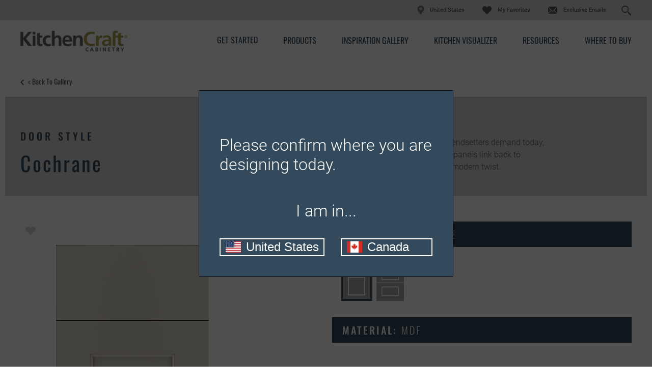

--- FILE ---
content_type: text/html; charset=utf-8
request_url: https://lacilladeskitchenandbath.kitchencraft.com/products/cochrane?prod=%7B39946AD9-B037-4A70-A45E-93266C80D3FE%7D
body_size: 14303
content:


<!doctype html>
<!--[if lt IE 7 ]> <html class="no-js ie6" lang="en"> <![endif]-->
<!--[if IE 7 ]>    <html class="no-js ie7" lang="en"> <![endif]-->
<!--[if IE 8 ]>    <html class="no-js ie8" lang="en"> <![endif]-->
<!--[if IE 9 ]>    <html class="no-js ie9" lang="en"> <![endif]-->
<!--[if (gte IE 10)|!(IE)]><!--> 
<html class="no-js" lang="en"> 
<!--<![endif]-->    
	<head>
        
<!-- OneTrust Cookies Consent Notice start  -->

<script type="text/javascript" src="https://cdn.cookielaw.org/consent/23a1a7ba-534c-4354-b9b9-92bb3c74b7ef/OtAutoBlock.js"></script>

<script src="https://cdn.cookielaw.org/scripttemplates/otSDKStub.js" type="text/javascript" charset="UTF-8" data-domain-script="23a1a7ba-534c-4354-b9b9-92bb3c74b7ef" ></script>

<script type="text/javascript">

function OptanonWrapper() { }

</script>

<!-- OneTrust Cookies Consent Notice end  -->
     

        
            <script>(function(w,d,s,l,i){w[l]=w[l]||[];w[l].push({'gtm.start':new Date().getTime(),event:'gtm.js'});var f=d.getElementsByTagName(s)[0],j=d.createElement(s),dl=l!='dataLayer'?'&l='+l:'';j.async=true;j.src=
            'https://www.googletagmanager.com/gtm.js?id='+i+dl;f.parentNode.insertBefore(j,f);
            })(window,document,'script','dataLayer','GTM-G37V');</script>

            <!-- Google Tag Manager -->
            <script>(function (w, d, s, l, i) {
                    w[l] = w[l] || []; w[l].push({
                        'gtm.start':
                            new Date().getTime(), event: 'gtm.js'
                    }); var f = d.getElementsByTagName(s)[0],
                        j = d.createElement(s), dl = l != 'dataLayer' ? '&l=' + l : ''; j.async = true; j.src =
                            'https://www.googletagmanager.com/gtm.js?id=' + i + dl; f.parentNode.insertBefore(j, f);
                    })(window, document, 'script', 'dataLayer', 'GTM-2TKH');</script>
            <!-- End Google Tag Manager -->
        
<meta name="description" content="Cochrane cabinet doors from Kitchen Craft feature a wide-rail design and recessed panels that link back to craftsman styling while adding a modern twist.">
<meta name="keywords" content="">
<meta id="navigationtitle" name="navigationtitle" content="Cochrane" />

<link rel="canonical"  href= "https://www.kitchencraft.com/products/cochrane" />

       
        
<meta charset="UTF-8" />
<meta http-equiv="X-UA-Compatible" content="IE=edge,chrome=1" />
<meta name="viewport" content="width=device-width, initial-scale=1.0">

<meta name="msapplication-tap-highlight" content="no" />
<meta id="Head1__ogImage" property="og:image" Content="https://lacilladeskitchenandbath.kitchencraft.com/file/media/kitchencraft/products/door_styles/cochrane/cochrane_mdf_cabinet_door_drizzle.jpg"></meta>
<meta id="Head1__ogUrl" property="og:url" Content="https://lacilladeskitchenandbath.kitchencraft.com/products/cochrane?prod=%7B39946AD9-B037-4A70-A45E-93266C80D3FE%7D"></meta>
<meta id="Head1__ogTitle" property="og:title" Content="Cochrane Cabinet Door Style - KitchenCraft.com"></meta>
<meta id="Head1__ogDescription" property="og:description" Content="Cochrane cabinet doors from Kitchen Craft feature a wide-rail design and recessed panels that link back to craftsman styling while adding a modern twist."></meta>

<title>
    Cochrane Cabinet Door Style - KitchenCraft.com
</title>


<link href="https://plus.google.com/117805325169964433833" rel="publisher" />




<link rel="apple-touch-icon-precomposed" href="/file/media/kitchencraft/brand/apple_touch_icon.jpg">
<link rel="shortcut icon" href="/file/media/kitchencraft/brand/favicon.ico" />

<link rel="stylesheet" type="text/css" href="/Styles/rwd/combined_9501A2535207CD04299B6877147D10FF.css" />

<link rel="stylesheet" type="text/css" media="screen and (min-width: 768px)" href="/Styles/rwd/medium_4EBD96D0FB447B86A7119DA91F2600B7.css" />
<link rel="stylesheet" type="text/css" media="screen and (min-width: 1000px)" href="/Styles/rwd/large_958B0CF5395F13C1935507C6EB107B41.css" />
<link rel="stylesheet" type="text/css" media="screen and (min-width: 1300px)" href="/Styles/rwd/huge_8B7F89F3AAF49542586D80A895480A13.css" />
<!--[if lte IE 8]>
    <link rel="stylesheet" type="text/css" href="/Styles/rwd/phase2/medium.css" />
    <link rel="stylesheet" type="text/css" href="/Styles/rwd/phase2/large.css" />
    <link rel="stylesheet" type="text/css" href="/Styles/rwd/phase2/huge.css" />
<![endif]-->
 <link rel="stylesheet" type="text/css" href="/kitchencraft/Styles/screen_355EEBCD15DE6D5E9403BA3286340D18.css" />
<link rel="stylesheet" type="text/css" media="screen and (min-width: 768px)" href="/kitchencraft/Styles/medium_C65C2979876BCD5D5CFF627C74E39A9D.css" />
<link rel="stylesheet" type="text/css" media="screen and (min-width: 1000px)" href="/kitchencraft/Styles/large_26B546DAB31B95B80519B44D49DEEC3F.css" />
<link rel="stylesheet" type="text/css" media="screen and (min-width: 1300px)" href="/kitchencraft/Styles/huge_F4B17853EF99C9FC1C982715D662A9A9.css" />

<!--[if lte IE 8]>
    <link rel="stylesheet" type="text/css" href="/kitchencraft/styles/phase2/medium.css" />
    <link rel="stylesheet" type="text/css" href="/kitchencraft/styles/phase2/large.css" />
    <link rel="stylesheet" type="text/css" href="/kitchencraft/styles/phase2/huge.css" />
<![endif]-->

<link rel="stylesheet" type="text/css" media="print" href="/Styles/rwd/print_A9DD44A82DCD29638A198A53B953B471.css" />


<link rel="stylesheet" type="text/css" href="/Styles/rwd/img_style_fix_9F193CC7B0A964F0CE7B0E2722CAEBEE.css" />
<style type="text/css">
    
</style>


<!--moved following scripts in JS includes file-->
<!--script type="text/javascript" src="/scripts/libs/modernizr-2.0.6.min.js"></script-->


<script>
    window.dataLayer = window.dataLayer || [];
    dataLayer.push({'Style': 'Cochrane', 'Shape' : 'Square', 'Wood' : 'MDF', 'Finish' : 'Drizzle'});

    dataLayer.push({
        'pageInformation': {
            'page_type': 'undefined',
            'page_category': 'undefined',
            'page_subcategory': 'undefined',
        },
        'siteInformation': {
            'brand': 'Kitchen Craft',
            'brand_type': 'undefined',
            'target_audience': 'undefined'
        }
    });

</script>

<meta name="msvalidate.01" content="ECFA11226DC378E3DC186E59074FF459" />
         
         

        <meta name="referrer" content="no-referrer-when-downgrade" />

	</head>
	<body  class="product_detail"  data-controller="product_detail"  data-ui-controller="ContentShifter">
         
          
            <noscript><iframe src="https://www.googletagmanager.com/ns.html?id=GTM-G37V" height="0" width="0" style="display:none;visibility:hidden"></iframe></noscript>
        
<!-- Google Tag Manager (noscript)GGTK -->
<noscript><iframe src="https://www.googletagmanager.com/ns.html?id=GTM-2TKH"
height="0" width="0" style="display:none;visibility:hidden"></iframe></noscript>
<!-- End Google Tag Manager (noscript) -->

        
                
		<div id="container" class="kc_refresh container clearfix">
			
				<header id="header" class="site-header container_24 clearfix">
					

<link rel="stylesheet" type="text/css" href="/cookieconsent/cookieconsent.min.css" />

<div id="header_0_ctl00_LocationOverlayBlock">
	
    <dialog id="locationDialog" closedby="none" >
  <p class="location-heading">Please confirm where you are designing today.</p>
  <p class="location-p">
   I am in...
  </p>
  <div class="location-action">
    <button class="location-us" id="locationUSButton" data-url="https://www.kitchencraft.com/">
        <img src="/file/media/kitchencraft/icons/us.svg" />
        <span>United States</span>
    </button>
    <button class="location-ca" id="locationCAButton" data-url="https://www.kitchencraft.ca/">
        <img src="/file/media/kitchencraft/icons/ca.svg" />
        <span>Canada</span>
    </button>
  </div>
</dialog>


</div>



<div class=" KCHeader">
    <div class="row1">
        <div class="Header-Table-Container">
            <table class="ht1">
                <tr class="ht1r1">
                    <td>
                        <nav class="masthead_interface_utility">
                            <a href="https://www.masterbrandcabinets.com/" class="masterbrandlogo" target="_blank""></a>

                            
                                    <ul class="utlNav-decora utilNav">
                                   
                                        <li class="utilNav_location"><img src="/Kitchencraft/images/location.svg" /><span>United States</span></li> 
                                        
                                    <li id="header_0_Decora_rptUtilityLinks_listItem_0" class="favorites">
                                        <a href="https://lacilladeskitchenandbath.kitchencraft.com:443/favorites">
                                            My Favorites
                                        </a>
                                    </li>

                                
                                    <li id="header_0_Decora_rptUtilityLinks_listItem_1" class="email">
                                        <a href="https://www.kitchencraft.com/exclusive-email">
                                            Exclusive Emails
                                        </a>
                                    </li>

                                
                                    <li class="sm-search searchForm_input d-flex">
                                        <input type="text" class="search" placeholder="Search..." id="search" aria-label="Search">
                                        <input type="button" id="search-submit" aria-label="Search Button"/>
                                    </li>
                                    </ul>
                                

                            
                            <div class="search-icon"></div>
                        </nav>
                    </td>
                </tr>
            </table>
        </div>
    </div>
    <div class="row2">
        <div class="Header-Table-Container">
            <table class="ht2">
                <tr class="ht2r1">
                    <td class="ht2r1rd1 logo">
                        <div class="masthead_logo">
                            <a href="/">
                                <img src="/file/media/kitchencraft/theme/logo.png" alt="Kitchen Craft" />
                            </a>
                        </div>
                    </td>

                    <td class="ht2r1d2 Nav-bar">
                        
                     <div class="masthead_interface_search">
                        <div
                            class="searchToggle"
                            data-ui-controller="Toggle"
                            data-is-toggle-open-class="searchToggle-isOpen"
                            data-active-breakpoints="screen small medium"
                            data-toggle-maintain-state="true"
                            data-toggle-document-close="true"
                            data-toggle-close-others="true">
                                <span class="searchToggle_trigger js-toggle_trigger"></span>
                                <div id="header_0_B_divsearch" class="searchToggle_panel js-toggle_panel">
                                    <div id="header_0_B_pnlSearch" class="searchForm">
                                        <div>
                                            <button type="button" id="B_btn1Search"><span></span></button>
                                        </div>
                                        <div class="searchForm_input" data-ui-controller="InputClear">
                                            <a href="#" class="searchForm_input_clear js-inputClear_clearBtn">clear search field</a>
                                            <input type="text" class="js-inputClear_input" placeholder="Search" id="A_tbSearch" />
                                        </div>
                                    </div>
                                </div>
                            </div>
                        </div>
                        
                     <nav class="masthead_interface_nav">
                            <div class="navToggle" data-ui-controller="Toggle" data-is-toggle-open-class="navToggle-isOpen" data-active-breakpoints="screen small medium" data-toggle-maintain-state="true" data-toggle-document-close="true" data-toggle-close-others="true">
                                <span class="navToggle_trigger js-toggle_trigger"></span>
                                <div class="navToggle_panel js-toggle_panel">
                                    
                                            <ul class="mainNav">
                                        
                                            <li class='get-started'>
                                                <a href="https://lacilladeskitchenandbath.kitchencraft.com:443/get-started">Get Started</a>
                                                
                                            </li>
                                        
                                            <li class='products'>
                                                <a href="https://lacilladeskitchenandbath.kitchencraft.com:443/products">Products</a>
                                                
                                                        <ul class="subNav">
                                                    
                                                        <li class='door-styles'>
                                                            <a href="https://lacilladeskitchenandbath.kitchencraft.com:443/products">Door Styles</a>
                                                        </li>
                                                    
                                                        <li class='finishes-and-colors'>
                                                            <a href="https://lacilladeskitchenandbath.kitchencraft.com:443/products/finishes">Finishes & Colors</a>
                                                        </li>
                                                    
                                                        <li class='embellishments'>
                                                            <a href="https://lacilladeskitchenandbath.kitchencraft.com:443/products/embellishments">Embellishments</a>
                                                        </li>
                                                    
                                                        <li class='organization'>
                                                            <a href="https://lacilladeskitchenandbath.kitchencraft.com:443/products/cabinet-interiors">Cabinet Interiors</a>
                                                        </li>
                                                    
                                                        <li class='hardware'>
                                                            <a href="https://lacilladeskitchenandbath.kitchencraft.com:443/products/hardware">Hardware</a>
                                                        </li>
                                                    
                                                        <li class='mullion-and-glass-doors'>
                                                            <a href="https://lacilladeskitchenandbath.kitchencraft.com:443/products/mullion-doors-and-inserts">Mullion Doors & Inserts</a>
                                                        </li>
                                                    
                                                        </ul>
                                                    
                                            </li>
                                        
                                            <li class='inspiration-gallery'>
                                                <a href="https://lacilladeskitchenandbath.kitchencraft.com:443/inspiration-gallery">Inspiration Gallery</a>
                                                
                                            </li>
                                        
                                            <li class='kitchen-visualizer'>
                                                <a href="https://www.kitchencraft.com/kitchenvisualizer/">Kitchen Visualizer</a>
                                                
                                            </li>
                                        
                                            <li class='support'>
                                                <a href="https://lacilladeskitchenandbath.kitchencraft.com:443/cabinet-resources">Resources</a>
                                                
                                                        <ul class="subNav">
                                                    
                                                        <li class='video-library'>
                                                            <a href="https://lacilladeskitchenandbath.kitchencraft.com:443/cabinet-resources/video-library">Video Library</a>
                                                        </li>
                                                    
                                                        <li class='faqs'>
                                                            <a href="https://lacilladeskitchenandbath.kitchencraft.com:443/cabinet-resources/cabinet-faqs">FAQs</a>
                                                        </li>
                                                    
                                                        <li class='literature-downloads'>
                                                            <a href="https://lacilladeskitchenandbath.kitchencraft.com:443/cabinet-resources/cabinet-literature-downloads">Literature Downloads</a>
                                                        </li>
                                                    
                                                        </ul>
                                                    
                                            </li>
                                        
                                            <li class='dealer-locator'>
                                                <a href="https://lacilladeskitchenandbath.kitchencraft.com:443/dealer-locator">Where to Buy</a>
                                                
                                            </li>
                                        
                                            </ul>
                                        
                                    
                                            <ul class="mainNav mainNav1">
                                        
                                            <li class='favorites'>
                                                <a href="https://lacilladeskitchenandbath.kitchencraft.com:443/favorites">My Favorites</a>
                                            </li>
                                        
                                            <li class='email'>
                                                <a href="https://www.kitchencraft.com/exclusive-email">Exclusive Emails</a>
                                            </li>
                                        
                                            </ul>
                                        
                                    
                                </div>
                            </div>
                        </nav>
                    </td>
                </tr>
            </table>
        </div>
    </div>
</div>

			
				</header>
               
				<div id="main" class="main constrain constrain-featured" role="main">
					
					


<article class="container_24 clearfix">
    <header class="header">
        
        <div class="subMast_nav">
            <a href="https://lacilladeskitchenandbath.kitchencraft.com:443/products">&lt; Back to Gallery </a>
        </div>
        <div id="details" class="clearfix">
            <div class="column-1">
                <h2>Door Style</h2>
                <h1>
                    <span id="content_0_lblDoorStyleH2">Cochrane</span>
                </h1>
            </div>
            <div class="column-2">
                <p>Perfect for painted finishes that trendsetters demand today, the wide rail design and recessed panels link back to craftsman styling while adding a modern twist.</p>
            </div>
        </div>
    </header>
    <section id="content" class="main-content clearfix">
        <div id="configuration" class="clearfix" data-responsive="true" data-doorstyle="Cochrane" data-guid="39946ad9-b037-4a70-a45e-93266c80d3fe"
            data-webservicebase="" data-activate-all-wood-type-swatches="false" data-site="kitchencraft">
            <div class="column-1">
                <div class="socialBar socialBar-insetMobile socialBar-constant">
                    <div class="socialBar_fav">
                        <a href="#" class="fav fav-multiple" data-ui-controller="Favorite" data-iframe-src="https://www.masterbrandcabinets.com/components/favorites/rwd/iframe-fav.html?theme=lacilladeskitchenandbathprod.kitchencraft&amp;type=d" data-fav-type="door" data-fav-id="{39946AD9-B037-4A70-A45E-93266C80D3FE}">
                            
                        </a>
                    </div>
                    
                    
                    
                    <div class="product-detail-share">
                        <a class="a2a_dd share-anc-link" href="https://www.addtoany.com/share">
                            <i class="icon share"></i>
                            <span class="shareLink">Share</span>
                        </a>
                
<script>
    var a2a_config = a2a_config || {};
    a2a_config.onclick = 1;
    a2a_config.prioritize = ['facebook', 'twitter', 'google_gmail', 'pinterest',];
    a2a_config.num_services = 4;
</script>
<script async src="https://static.addtoany.com/menu/page.js"></script>

                    </div>
                </div>
                <!-- end socialBar -->
                
                <div class="productWrap-outer clearfix">
                    <div class="wrap">
                        
                        <div class="full-screen" type="button">

                            <img id="content_0_imgProductDetail" class="product-image js-shareImg" src="/file/media/kitchencraft/products/door_styles/cochrane/cochrane_mdf_cabinet_door_drizzle.jpg" alt="cochrane_mdf_cabinet_door_drizzle" />
                            <img src="/Styles/rwd/img/zoom_icon_360.png" alt="zoom" class="zoom-icon" />
                        </div>
                    </div>
                    <div class="selected-attrs util_visibility-mobile" data-shiftable-set="selected-attrs" align="center">
                        <div class="attr" data-shiftable-content="selected-attrs">
                            <strong>Shape</strong>
                            <span id="content_0_lblDoorShapeImage" class="door-shape-val">Square</span>
                        </div>
                        <div class="attr" data-shiftable-content="selected-attrs">
                            
                            <strong>Material </strong>
                            <span id="content_0_lblWoodTypeImage" class="wood-type-val">MDF</span>
                        </div>
                        <div class="attr finish-selected-option" data-shiftable-content="selected-attrs">
                            
                            <strong>Finish/Color </strong>
                            <span id="content_0_lblFinishTypeImage" class="finish-type-val">Drizzle</span>
                        </div>
                        
                    </div>
                </div>
                <div class="selected-attrs util_visibility-tabletAndUp" data-shiftable-set="selected-attrs" align="center">
                </div>
                
                <a href="#" data-fav-inactive-text="Add this Combination to my Favorites" data-fav-active-text="Already Saved To My Favorites"
                    data-ui-controller="Favorite" data-iframe-src="https://www.masterbrandcabinets.com/components/favorites/rwd/iframe-fav.html?theme=lacilladeskitchenandbathprod.kitchencraft&amp;type=d" data-fav-type="door" data-fav-id="{39946AD9-B037-4A70-A45E-93266C80D3FE}" class="save fav-multiple">
                    Add this Combination to my Favorites
                </a>
                
                
                <div class="disclaimer">
                    <p>Product photography and illustrations have been reproduced as accurately as print and web technologies permit. To ensure highest satisfaction, we suggest you view an actual sample from your dealer for best color, wood grain and finish representation.</p>
                    
                </div>
            </div>
            <div class="column-2">
                <section class="filters">
                    <header class="header">
                        <span class="trigger"><a class="" href="#" title="close">close</a></span>
                        <h4>
                            
                            Door Shape:
                            <span id="content_0_lblDoorShapeGroupName" class="door-shape-val">Square</span>

                        </h4>
                    </header>
                    <div class="content">
                        <div class="option" data-optname="Door Shape" data-reset="true">
                            <p>
                                
                            </p>
                            <p>
                                
                            </p>
                            <div class="types">
                                
                                        <a id="content_0_rptDoorShape_hlDoorShape_0" title="Square" href="#" data-key="Square" class="selected" href="../Sublayouts/WebStrategy/RWD/Pages/#"><img id="content_0_rptDoorShape_imgDoorShape_0" src="/file/media/kitchencraft/products/door_shape_icons/new/square.png" alt="Square" style="height:36px;width:36px;" />
                                            <span>Item Selected</span>
                                        </a>
                                    
                                        <a id="content_0_rptDoorShape_hlDoorShape_1" title="5 piece" href="#" data-key="5 piece" class="" href="../Sublayouts/WebStrategy/RWD/Pages/#"><img id="content_0_rptDoorShape_imgDoorShape_1" src="/file/media/kitchencraft/products/door_shape_icons/new/5piece.png" alt="5-Piece" style="height:36px;width:36px;" />
                                            <span>Item Selected</span>
                                        </a>
                                    
                            </div>
                        </div>
                        
                    </div>
                </section>

                

                <section class="filters">
                    <header class="header">
                        <span class="trigger"><a class="" href="#" title="close">close</a></span>
                        <h4>
                            Material:
                            <span id="content_0_lblWoodTypeName" class="wood-type-val">MDF</span>
                        </h4>
                    </header>
                    <nav class="content">
                        <div class="option" data-optname="Wood Type" data-reset="true">
                            <p>
                                <p>This door style is available in these material. Find out how to <a href="/get-started/design-your-room/choosing-a-material">choose a material</a> that is best for your needs.</p>
                            </p>
                            <div class="types">
                                
                                        <a id="content_0_rptWoodTypes_hlWoodType_0" title="MDF" href="#" data-key="MDF" data-doorshapes="5 piece,Square" class="selected" href="../Sublayouts/WebStrategy/RWD/Pages/#"><img id="content_0_rptWoodTypes_imgWoodType_0" src="/file/media/kitchencraft/products/swatch_thumbnails/thermofoil.jpg" alt="MDF" style="height:36px;width:36px;" />
                                            <span>Item Selected</span>
                                        </a>
                                    
                            </div>
                        </div>
                    </nav>
                </section>
                <section class="filters">
                    <header class="header">
                        <span class="trigger"><a class="" href="#" title="close">close</a></span>
                        <h4>
                            Finish/Color:
                            
                                <span>
                                    <span id="content_0_lblFinishName" class="finish-type-val">Drizzle</span></span>
                            
                        </h4>
                    </header>
                    <section class="content">
                        <div class="option full-bleed">

                            <p>
                                The wood you choose will determine which finishes/colors are available. View our full offering of&nbsp;<a href="https://lacilladeskitchenandbath.kitchencraft.com:443/products/finishes">cabinet finishes, colors &amp; glazes</a> by material.
                            </p>
                            
                            <nav class="tabWrapper tabWrapper-aside swatchTabs" data-ui-controller="Tabs">
                                <ul class="tabWrapper_nav">
                                    
                                    <li class="js-tabs_trigger tabWrapper_nav_item-isActive">
                                        <a href="#">Color (<span>43</span>)</a>
                                    </li>
                                    
                                </ul>
                                <ul class="tabWrapper_list">
                                    
                                    <li class="js-tabs_panel">
                                        <div class="tab-content" data-optname="Finish Type" id="" data-noneavailable="<p>Color is not available on the selected material.</p>">
                                            <div class="cycler cycler-standard cycler-boxed">
                                                <div class="cycler_viewport js-cycler_viewport">
                                                    <ul class="cycler_viewport_slides js-cycler_viewport_slides">
                                                        <li>
                                                            <div class="overflow-container">
                                                                <div class="types">
                                                                    
                                                                    
                                                                    <a onclick="changeVRlink('/file/media/kitchencraft/products/swatch_thumbnails/whitecap.jpg');" data-key="Whitecap" title="Whitecap" href="#" class="">
                                                                        <img src="/file/media/kitchencraft/products/swatch_thumbnails/whitecap.jpg" alt="Whitecap" style="height: 36px; width: 36px; border-width: 0px;">
                                                                    </a>
                                                                    
                                                                    
                                                                    <a onclick="changeVRlink('/file/media/kitchencraft/products/swatch_thumbnails/kcraftmabr.jpg');" data-key="Alabaster" title="Alabaster" href="#" class="">
                                                                        <img src="/file/media/kitchencraft/products/swatch_thumbnails/kcraftmabr.jpg" alt="Alabaster" style="height: 36px; width: 36px; border-width: 0px;">
                                                                    </a>
                                                                    
                                                                    
                                                                    <a onclick="changeVRlink('/file/media/kitchencraft/products/swatch_thumbnails/canvas600x600.jpg');" data-key="Canvas" title="Canvas" href="#" class="">
                                                                        <img src="/file/media/kitchencraft/products/swatch_thumbnails/canvas600x600.jpg" alt="Canvas" style="height: 36px; width: 36px; border-width: 0px;">
                                                                    </a>
                                                                    
                                                                    
                                                                    <a onclick="changeVRlink('/file/media/kitchencraft/products/swatch_thumbnails/600x600/artisticwhiteonmaple.jpg');" data-key="Artistic White" title="Artistic White" href="#" class=" remove">
                                                                        <img src="/file/media/kitchencraft/products/swatch_thumbnails/600x600/artisticwhiteonmaple.jpg" alt="Artistic White" style="height: 36px; width: 36px; border-width: 0px;">
                                                                    </a>
                                                                    
                                                                    
                                                                    <a onclick="changeVRlink('/file/media/kitchencraft/products/swatch_thumbnails/600x600/nordic.jpg');" data-key="Nordic" title="Nordic" href="#" class="">
                                                                        <img src="/file/media/kitchencraft/products/swatch_thumbnails/600x600/nordic.jpg" alt="Nordic" style="height: 36px; width: 36px; border-width: 0px;">
                                                                    </a>
                                                                    
                                                                    
                                                                    <a onclick="changeVRlink('/file/media/kitchencraft/products/swatch_thumbnails/kcmapledrzbkf110x110.jpg');" data-key="Drizzle" title="Drizzle" href="#" class=" selected">
                                                                        <img src="/file/media/kitchencraft/products/swatch_thumbnails/kcmapledrzbkf110x110.jpg" alt="Drizzle" style="height: 36px; width: 36px; border-width: 0px;">
                                                                    </a>
                                                                    
                                                                    
                                                                    <a onclick="changeVRlink('/file/media/kitchencraft/products/swatch_thumbnails/cirruschelsemcrsd2.jpg');" data-key="Cirrus" title="Cirrus" href="#" class="">
                                                                        <img src="/file/media/kitchencraft/products/swatch_thumbnails/cirruschelsemcrsd2.jpg" alt="Cirrus" style="height: 36px; width: 36px; border-width: 0px;">
                                                                    </a>
                                                                    
                                                                    
                                                                    <a onclick="changeVRlink('/file/media/kitchencraft/products/swatch_thumbnails/600x600/daybreak.jpg');" data-key="Daybreak" title="Daybreak" href="#" class="">
                                                                        <img src="/file/media/kitchencraft/products/swatch_thumbnails/600x600/daybreak.jpg" alt="Daybreak" style="height: 36px; width: 36px; border-width: 0px;">
                                                                    </a>
                                                                    
                                                                    
                                                                    <a onclick="changeVRlink('/file/media/kitchencraft/products/swatch_thumbnails/cosmopaint.jpg');" data-key="Satin Cosmo" title="Satin Cosmo" href="#" class=" remove">
                                                                        <img src="/file/media/kitchencraft/products/swatch_thumbnails/cosmopaint.jpg" alt="Satin Cosmo" style="height: 36px; width: 36px; border-width: 0px;">
                                                                    </a>
                                                                    
                                                                    
                                                                    <a onclick="changeVRlink('/file/media/kitchencraft/products/swatch_thumbnails/whitecapthermofoil.jpg');" data-key="Satin Whitecap" title="Satin Whitecap" href="#" class=" remove">
                                                                        <img src="/file/media/kitchencraft/products/swatch_thumbnails/whitecapthermofoil.jpg" alt="Satin Whitecap" style="height: 36px; width: 36px; border-width: 0px;">
                                                                    </a>
                                                                    
                                                                    
                                                                    <a onclick="changeVRlink('/file/media/kitchencraft/products/swatch_thumbnails/windsong600x600.jpg');" data-key="Wind Song" title="Wind Song" href="#" class="">
                                                                        <img src="/file/media/kitchencraft/products/swatch_thumbnails/windsong600x600.jpg" alt="Wind Song" style="height: 36px; width: 36px; border-width: 0px;">
                                                                    </a>
                                                                    
                                                                    
                                                                    <a onclick="changeVRlink('/file/media/kitchencraft/products/swatch_thumbnails/tamarimwhcpwg8.jpg');" data-key="Whitecap Pewter Glaze" title="Whitecap Pewter Glaze" href="#" class="">
                                                                        <img src="/file/media/kitchencraft/products/swatch_thumbnails/tamarimwhcpwg8.jpg" alt="Whitecap Pewter Glaze" style="height: 36px; width: 36px; border-width: 0px;">
                                                                    </a>
                                                                    
                                                                    
                                                                    <a onclick="changeVRlink('/file/media/kitchencraft/products/swatch_thumbnails/tamarimwhcsmkg8.jpg');" data-key="Whitecap Smoke Glaze" title="Whitecap Smoke Glaze" href="#" class="">
                                                                        <img src="/file/media/kitchencraft/products/swatch_thumbnails/tamarimwhcsmkg8.jpg" alt="Whitecap Smoke Glaze" style="height: 36px; width: 36px; border-width: 0px;">
                                                                    </a>
                                                                    
                                                                    
                                                                    <a onclick="changeVRlink('/file/media/kitchencraft/products/swatch_thumbnails/tamarimwhcbkg8.jpg');" data-key="Whitecap Black Glaze" title="Whitecap Black Glaze" href="#" class="">
                                                                        <img src="/file/media/kitchencraft/products/swatch_thumbnails/tamarimwhcbkg8.jpg" alt="Whitecap Black Glaze" style="height: 36px; width: 36px; border-width: 0px;">
                                                                    </a>
                                                                    
                                                                    
                                                                    <a onclick="changeVRlink('/file/media/kitchencraft/products/swatch_thumbnails/new_glaze_swatches/kcglazechelsemabrpwf2.jpg');" data-key="Alabaster Pewter Glaze" title="Alabaster Pewter Glaze" href="#" class="">
                                                                        <img src="/file/media/kitchencraft/products/swatch_thumbnails/new_glaze_swatches/kcglazechelsemabrpwf2.jpg" alt="Alabaster Pewter Glaze" style="height: 36px; width: 36px; border-width: 0px;">
                                                                    </a>
                                                                    
                                                                    
                                                                    <a onclick="changeVRlink('/file/media/kitchencraft/products/swatch_thumbnails/new_glaze_swatches/kcglazechelsemabrmof.jpg');" data-key="Alabaster Mocha Glaze" title="Alabaster Mocha Glaze" href="#" class="">
                                                                        <img src="/file/media/kitchencraft/products/swatch_thumbnails/new_glaze_swatches/kcglazechelsemabrmof.jpg" alt="Alabaster Mocha Glaze" style="height: 36px; width: 36px; border-width: 0px;">
                                                                    </a>
                                                                    
                                                                    
                                                                    <a onclick="changeVRlink('/file/media/kitchencraft/products/swatch_thumbnails/new_glaze_swatches/kcglazechelsemabrsmkf.jpg');" data-key="Alabaster Smoke Glaze" title="Alabaster Smoke Glaze" href="#" class="">
                                                                        <img src="/file/media/kitchencraft/products/swatch_thumbnails/new_glaze_swatches/kcglazechelsemabrsmkf.jpg" alt="Alabaster Smoke Glaze" style="height: 36px; width: 36px; border-width: 0px;">
                                                                    </a>
                                                                    
                                                                    
                                                                    <a onclick="changeVRlink('/file/media/kitchencraft/products/swatch_thumbnails/summityglld2.jpg');" data-key="Glacial" title="Glacial" href="#" class=" remove">
                                                                        <img src="/file/media/kitchencraft/products/swatch_thumbnails/summityglld2.jpg" alt="Glacial" style="height: 36px; width: 36px; border-width: 0px;">
                                                                    </a>
                                                                    
                                                                    
                                                                    <a onclick="changeVRlink('/file/media/kitchencraft/products/swatch_thumbnails/600x600/maple_silverstone_handbrushed_finish.jpg');" data-key="Silverstone" title="Silverstone" href="#" class="">
                                                                        <img src="/file/media/kitchencraft/products/swatch_thumbnails/600x600/maple_silverstone_handbrushed_finish.jpg" alt="Silverstone" style="height: 36px; width: 36px; border-width: 0px;">
                                                                    </a>
                                                                    
                                                                    
                                                                    <a onclick="changeVRlink('/file/media/kitchencraft/products/swatch_thumbnails/kcraftfwi.jpg');" data-key="Gloss White" title="Gloss White" href="#" class=" remove">
                                                                        <img src="/file/media/kitchencraft/products/swatch_thumbnails/kcraftfwi.jpg" alt="Gloss White" style="height: 36px; width: 36px; border-width: 0px;">
                                                                    </a>
                                                                    
                                                                    
                                                                    <a onclick="changeVRlink('/file/media/kitchencraft/products/swatch_thumbnails/kcraftfwhtx.jpg');" data-key="Textured White" title="Textured White" href="#" class=" remove">
                                                                        <img src="/file/media/kitchencraft/products/swatch_thumbnails/kcraftfwhtx.jpg" alt="Textured White" style="height: 36px; width: 36px; border-width: 0px;">
                                                                    </a>
                                                                    
                                                                    
                                                                    <a onclick="changeVRlink('/file/media/kitchencraft/products/swatch_thumbnails/600x600/thermofoil_satindaybreak_finish.jpg');" data-key="Satin Daybreak" title="Satin Daybreak" href="#" class=" remove">
                                                                        <img src="/file/media/kitchencraft/products/swatch_thumbnails/600x600/thermofoil_satindaybreak_finish.jpg" alt="Satin Daybreak" style="height: 36px; width: 36px; border-width: 0px;">
                                                                    </a>
                                                                    
                                                                    
                                                                    <a onclick="changeVRlink('/file/media/kitchencraft/products/swatch_thumbnails/kcraftfwis.jpg');" data-key="White" title="White" href="#" class=" remove">
                                                                        <img src="/file/media/kitchencraft/products/swatch_thumbnails/kcraftfwis.jpg" alt="White" style="height: 36px; width: 36px; border-width: 0px;">
                                                                    </a>
                                                                    
                                                                    
                                                                    <a onclick="changeVRlink('/file/media/kitchencraft/products/swatch_thumbnails/kcraftfwis.jpg');" data-key="Satin White" title="Satin White" href="#" class=" remove">
                                                                        <img src="/file/media/kitchencraft/products/swatch_thumbnails/kcraftfwis.jpg" alt="Satin White" style="height: 36px; width: 36px; border-width: 0px;">
                                                                    </a>
                                                                    
                                                                    
                                                                    <a onclick="changeVRlink('/file/media/kitchencraft/products/swatch_thumbnails/kcraftfwis.jpg');" data-key="Flat White" title="Flat White" href="#" class=" remove">
                                                                        <img src="/file/media/kitchencraft/products/swatch_thumbnails/kcraftfwis.jpg" alt="Flat White" style="height: 36px; width: 36px; border-width: 0px;">
                                                                    </a>
                                                                    
                                                                    
                                                                    <a onclick="changeVRlink('/file/media/kitchencraft/products/swatch_thumbnails/kcraftfaq.jpg');" data-key="Flat Antique" title="Flat Antique" href="#" class=" remove">
                                                                        <img src="/file/media/kitchencraft/products/swatch_thumbnails/kcraftfaq.jpg" alt="Flat Antique" style="height: 36px; width: 36px; border-width: 0px;">
                                                                    </a>
                                                                    
                                                                    
                                                                    <a onclick="changeVRlink('/file/media/kitchencraft/products/swatch_thumbnails/kcraftmml.jpg');" data-key="Millstone" title="Millstone" href="#" class="">
                                                                        <img src="/file/media/kitchencraft/products/swatch_thumbnails/kcraftmml.jpg" alt="Millstone" style="height: 36px; width: 36px; border-width: 0px;">
                                                                    </a>
                                                                    
                                                                    
                                                                    <a onclick="changeVRlink('/file/media/kitchencraft/products/swatch_thumbnails/kcthermofoilslef110x110.jpg');" data-key="Satin Sleet" title="Satin Sleet" href="#" class=" remove">
                                                                        <img src="/file/media/kitchencraft/products/swatch_thumbnails/kcthermofoilslef110x110.jpg" alt="Satin Sleet" style="height: 36px; width: 36px; border-width: 0px;">
                                                                    </a>
                                                                    
                                                                    
                                                                    <a onclick="changeVRlink('/file/media/kitchencraft/products/swatch_thumbnails/cochrafdrzpw110x110.jpg');" data-key="Drizzle Pewter Glaze" title="Drizzle Pewter Glaze" href="#" class="">
                                                                        <img src="/file/media/kitchencraft/products/swatch_thumbnails/cochrafdrzpw110x110.jpg" alt="Drizzle Pewter Glaze" style="height: 36px; width: 36px; border-width: 0px;">
                                                                    </a>
                                                                    
                                                                    
                                                                    <a onclick="changeVRlink('/file/media/kitchencraft/products/swatch_thumbnails/cochrafdrzsmk5110x110.jpg');" data-key="Drizzle Smoke Glaze" title="Drizzle Smoke Glaze" href="#" class="">
                                                                        <img src="/file/media/kitchencraft/products/swatch_thumbnails/cochrafdrzsmk5110x110.jpg" alt="Drizzle Smoke Glaze" style="height: 36px; width: 36px; border-width: 0px;">
                                                                    </a>
                                                                    
                                                                    
                                                                    <a onclick="changeVRlink('/file/media/kitchencraft/products/swatch_thumbnails/cochrafdrzbk5110x110.jpg');" data-key="Drizzle Black Glaze" title="Drizzle Black Glaze" href="#" class="">
                                                                        <img src="/file/media/kitchencraft/products/swatch_thumbnails/cochrafdrzbk5110x110.jpg" alt="Drizzle Black Glaze" style="height: 36px; width: 36px; border-width: 0px;">
                                                                    </a>
                                                                    
                                                                    
                                                                    <a onclick="changeVRlink('/file/media/kitchencraft/products/swatch_thumbnails/chelsemcrspwd2.jpg');" data-key="Cirrus Pewter Glaze" title="Cirrus Pewter Glaze" href="#" class="">
                                                                        <img src="/file/media/kitchencraft/products/swatch_thumbnails/chelsemcrspwd2.jpg" alt="Cirrus Pewter Glaze" style="height: 36px; width: 36px; border-width: 0px;">
                                                                    </a>
                                                                    
                                                                    
                                                                    <a onclick="changeVRlink('/file/media/kitchencraft/products/swatch_thumbnails/chelsemcrssmkd2.jpg');" data-key="Cirrus Smoke Glaze" title="Cirrus Smoke Glaze" href="#" class="">
                                                                        <img src="/file/media/kitchencraft/products/swatch_thumbnails/chelsemcrssmkd2.jpg" alt="Cirrus Smoke Glaze" style="height: 36px; width: 36px; border-width: 0px;">
                                                                    </a>
                                                                    
                                                                    
                                                                    <a onclick="changeVRlink('/file/media/kitchencraft/products/swatch_thumbnails/chelsemcrsbkd2.jpg');" data-key="Cirrus Black Glaze" title="Cirrus Black Glaze" href="#" class="">
                                                                        <img src="/file/media/kitchencraft/products/swatch_thumbnails/chelsemcrsbkd2.jpg" alt="Cirrus Black Glaze" style="height: 36px; width: 36px; border-width: 0px;">
                                                                    </a>
                                                                    
                                                                    
                                                                    <a onclick="changeVRlink('/file/media/kitchencraft/products/swatch_thumbnails/summityfosd2.jpg');" data-key="Fossil" title="Fossil" href="#" class=" remove">
                                                                        <img src="/file/media/kitchencraft/products/swatch_thumbnails/summityfosd2.jpg" alt="Fossil" style="height: 36px; width: 36px; border-width: 0px;">
                                                                    </a>
                                                                    
                                                                    
                                                                    <a onclick="changeVRlink('/file/media/kitchencraft/products/swatch_thumbnails/cosmopaint.jpg');" data-key="Cosmo" title="Cosmo" href="#" class="">
                                                                        <img src="/file/media/kitchencraft/products/swatch_thumbnails/cosmopaint.jpg" alt="Cosmo" style="height: 36px; width: 36px; border-width: 0px;">
                                                                    </a>
                                                                    
                                                                    
                                                                    <a onclick="changeVRlink('/file/media/kitchencraft/products/swatch_thumbnails/600x600/stillwater.jpg');" data-key="Stillwater" title="Stillwater" href="#" class="">
                                                                        <img src="/file/media/kitchencraft/products/swatch_thumbnails/600x600/stillwater.jpg" alt="Stillwater" style="height: 36px; width: 36px; border-width: 0px;">
                                                                    </a>
                                                                    
                                                                    
                                                                    <a onclick="changeVRlink('/file/media/kitchencraft/products/swatch_thumbnails/kcraftmmoo.jpg');" data-key="Moonlight" title="Moonlight" href="#" class="">
                                                                        <img src="/file/media/kitchencraft/products/swatch_thumbnails/kcraftmmoo.jpg" alt="Moonlight" style="height: 36px; width: 36px; border-width: 0px;">
                                                                    </a>
                                                                    
                                                                    
                                                                    <a onclick="changeVRlink('/file/media/kitchencraft/products/swatch_thumbnails/600x600/saybrookonmaple.jpg');" data-key="Saybrook" title="Saybrook" href="#" class=" remove">
                                                                        <img src="/file/media/kitchencraft/products/swatch_thumbnails/600x600/saybrookonmaple.jpg" alt="Saybrook" style="height: 36px; width: 36px; border-width: 0px;">
                                                                    </a>
                                                                    
                                                                    
                                                                    <a onclick="changeVRlink('/file/media/kitchencraft/products/swatch_thumbnails/chelsemnimpwd2.jpg');" data-key="Nimbus Pewter Glaze" title="Nimbus Pewter Glaze" href="#" class="">
                                                                        <img src="/file/media/kitchencraft/products/swatch_thumbnails/chelsemnimpwd2.jpg" alt="Nimbus Pewter Glaze" style="height: 36px; width: 36px; border-width: 0px;">
                                                                    </a>
                                                                    
                                                                    
                                                                    <a onclick="changeVRlink('/file/media/kitchencraft/products/swatch_thumbnails/chelsemnimsmkd2.jpg');" data-key="Nimbus Smoke Glaze" title="Nimbus Smoke Glaze" href="#" class="">
                                                                        <img src="/file/media/kitchencraft/products/swatch_thumbnails/chelsemnimsmkd2.jpg" alt="Nimbus Smoke Glaze" style="height: 36px; width: 36px; border-width: 0px;">
                                                                    </a>
                                                                    
                                                                    
                                                                    <a onclick="changeVRlink('/file/media/kitchencraft/products/swatch_thumbnails/chelsemnimbkd2.jpg');" data-key="Nimbus Black Glaze" title="Nimbus Black Glaze" href="#" class="">
                                                                        <img src="/file/media/kitchencraft/products/swatch_thumbnails/chelsemnimbkd2.jpg" alt="Nimbus Black Glaze" style="height: 36px; width: 36px; border-width: 0px;">
                                                                    </a>
                                                                    
                                                                    
                                                                    <a onclick="changeVRlink('/file/media/kitchencraft/products/swatch_thumbnails/kcraftmpb.jpg');" data-key="Portabello" title="Portabello" href="#" class="">
                                                                        <img src="/file/media/kitchencraft/products/swatch_thumbnails/kcraftmpb.jpg" alt="Portabello" style="height: 36px; width: 36px; border-width: 0px;">
                                                                    </a>
                                                                    
                                                                    
                                                                    <a onclick="changeVRlink('/file/media/kitchencraft/products/swatch_thumbnails/summitywmyd2.jpg');" data-key="Wired Mercury" title="Wired Mercury" href="#" class=" remove">
                                                                        <img src="/file/media/kitchencraft/products/swatch_thumbnails/summitywmyd2.jpg" alt="Wired Mercury" style="height: 36px; width: 36px; border-width: 0px;">
                                                                    </a>
                                                                    
                                                                    
                                                                    <a onclick="changeVRlink('/file/media/kitchencraft/products/swatch_thumbnails/summitywbrd2.jpg');" data-key="Wired Bronze" title="Wired Bronze" href="#" class=" remove">
                                                                        <img src="/file/media/kitchencraft/products/swatch_thumbnails/summitywbrd2.jpg" alt="Wired Bronze" style="height: 36px; width: 36px; border-width: 0px;">
                                                                    </a>
                                                                    
                                                                    
                                                                    <a onclick="changeVRlink('/file/media/kitchencraft/products/swatch_thumbnails/summitywcod2.jpg');" data-key="Wired Cobalt" title="Wired Cobalt" href="#" class=" remove">
                                                                        <img src="/file/media/kitchencraft/products/swatch_thumbnails/summitywcod2.jpg" alt="Wired Cobalt" style="height: 36px; width: 36px; border-width: 0px;">
                                                                    </a>
                                                                    
                                                                    
                                                                    <a onclick="changeVRlink('/file/media/kitchencraft/products/swatch_thumbnails/aberdeenpaint.jpg');" data-key="Aberdeen" title="Aberdeen" href="#" class="">
                                                                        <img src="/file/media/kitchencraft/products/swatch_thumbnails/aberdeenpaint.jpg" alt="Aberdeen" style="height: 36px; width: 36px; border-width: 0px;">
                                                                    </a>
                                                                    
                                                                    
                                                                    <a onclick="changeVRlink('/file/media/kitchencraft/products/swatch_thumbnails/600x600/starless.jpg');" data-key="Starless" title="Starless" href="#" class="">
                                                                        <img src="/file/media/kitchencraft/products/swatch_thumbnails/600x600/starless.jpg" alt="Starless" style="height: 36px; width: 36px; border-width: 0px;">
                                                                    </a>
                                                                    
                                                                    
                                                                    <a onclick="changeVRlink('/file/media/kitchencraft/products/swatch_thumbnails/600x600/amherst-600x600.jpg');" data-key="Amherst" title="Amherst" href="#" class="">
                                                                        <img src="/file/media/kitchencraft/products/swatch_thumbnails/600x600/amherst-600x600.jpg" alt="Amherst" style="height: 36px; width: 36px; border-width: 0px;">
                                                                    </a>
                                                                    
                                                                    
                                                                    <a onclick="changeVRlink('/file/media/kitchencraft/products/swatch_thumbnails/cloudburst.jpg');" data-key="Cloudburst" title="Cloudburst" href="#" class="">
                                                                        <img src="/file/media/kitchencraft/products/swatch_thumbnails/cloudburst.jpg" alt="Cloudburst" style="height: 36px; width: 36px; border-width: 0px;">
                                                                    </a>
                                                                    
                                                                    
                                                                    <a onclick="changeVRlink('/file/media/kitchencraft/products/swatch_thumbnails/tamarimcdbpwg8.jpg');" data-key="Cloudburst Pewter Glaze" title="Cloudburst Pewter Glaze" href="#" class="">
                                                                        <img src="/file/media/kitchencraft/products/swatch_thumbnails/tamarimcdbpwg8.jpg" alt="Cloudburst Pewter Glaze" style="height: 36px; width: 36px; border-width: 0px;">
                                                                    </a>
                                                                    
                                                                    
                                                                    <a onclick="changeVRlink('/file/media/kitchencraft/products/swatch_thumbnails/600x600/saybrookblackglazeonmaple.jpg');" data-key="Saybrook Black Glaze" title="Saybrook Black Glaze" href="#" class="">
                                                                        <img src="/file/media/kitchencraft/products/swatch_thumbnails/600x600/saybrookblackglazeonmaple.jpg" alt="Saybrook Black Glaze" style="height: 36px; width: 36px; border-width: 0px;">
                                                                    </a>
                                                                    
                                                                    
                                                                    <a onclick="changeVRlink('/file/media/kitchencraft/products/swatch_thumbnails/600x600/saybrookpewterglazeonmaple.jpg');" data-key="Saybrook Pewter Glaze" title="Saybrook Pewter Glaze" href="#" class="">
                                                                        <img src="/file/media/kitchencraft/products/swatch_thumbnails/600x600/saybrookpewterglazeonmaple.jpg" alt="Saybrook Pewter Glaze" style="height: 36px; width: 36px; border-width: 0px;">
                                                                    </a>
                                                                    
                                                                    
                                                                    <a onclick="changeVRlink('/file/media/kitchencraft/products/swatch_thumbnails/600x600/saybrooksmokeglazeonmaple.jpg');" data-key="Saybrook Smoke Glaze" title="Saybrook Smoke Glaze" href="#" class="">
                                                                        <img src="/file/media/kitchencraft/products/swatch_thumbnails/600x600/saybrooksmokeglazeonmaple.jpg" alt="Saybrook Smoke Glaze" style="height: 36px; width: 36px; border-width: 0px;">
                                                                    </a>
                                                                    
                                                                    
                                                                    <a onclick="changeVRlink('/file/media/kitchencraft/products/swatch_thumbnails/tamarimcdbsmkg8.jpg');" data-key="Cloudburst Smoke Glaze" title="Cloudburst Smoke Glaze" href="#" class="">
                                                                        <img src="/file/media/kitchencraft/products/swatch_thumbnails/tamarimcdbsmkg8.jpg" alt="Cloudburst Smoke Glaze" style="height: 36px; width: 36px; border-width: 0px;">
                                                                    </a>
                                                                    
                                                                    
                                                                    <a onclick="changeVRlink('/file/media/kitchencraft/products/swatch_thumbnails/tamarimcdbbkg8.jpg');" data-key="Cloudburst Black Glaze" title="Cloudburst Black Glaze" href="#" class="">
                                                                        <img src="/file/media/kitchencraft/products/swatch_thumbnails/tamarimcdbbkg8.jpg" alt="Cloudburst Black Glaze" style="height: 36px; width: 36px; border-width: 0px;">
                                                                    </a>
                                                                    
                                                                    
                                                                    <a onclick="changeVRlink('/file/media/kitchencraft/products/swatch_thumbnails/summitydgyd2.jpg');" data-key="Dark Grey" title="Dark Grey" href="#" class=" remove">
                                                                        <img src="/file/media/kitchencraft/products/swatch_thumbnails/summitydgyd2.jpg" alt="Dark Grey" style="height: 36px; width: 36px; border-width: 0px;">
                                                                    </a>
                                                                    
                                                                    
                                                                    <a onclick="changeVRlink('/file/media/kitchencraft/products/swatch_thumbnails/summitymgrd2.jpg');" data-key="Metallic Gibraltar" title="Metallic Gibraltar" href="#" class=" remove">
                                                                        <img src="/file/media/kitchencraft/products/swatch_thumbnails/summitymgrd2.jpg" alt="Metallic Gibraltar" style="height: 36px; width: 36px; border-width: 0px;">
                                                                    </a>
                                                                    
                                                                    
                                                                    <a onclick="changeVRlink('/file/media/kitchencraft/products/swatch_thumbnails/kcraftmws.jpg');" data-key="Weathered Slate" title="Weathered Slate" href="#" class=" remove">
                                                                        <img src="/file/media/kitchencraft/products/swatch_thumbnails/kcraftmws.jpg" alt="Weathered Slate" style="height: 36px; width: 36px; border-width: 0px;">
                                                                    </a>
                                                                    
                                                                    
                                                                    <a onclick="changeVRlink('/file/media/kitchencraft/products/swatch_thumbnails/kcraftmbk.jpg');" data-key="Black" title="Black" href="#" class="">
                                                                        <img src="/file/media/kitchencraft/products/swatch_thumbnails/kcraftmbk.jpg" alt="Black" style="height: 36px; width: 36px; border-width: 0px;">
                                                                    </a>
                                                                    
                                                                    
                                                                    <a onclick="changeVRlink('/file/media/kitchencraft/products/swatch_thumbnails/600x600/nile-blue-600x600.jpg');" data-key="Nile Blue" title="Nile Blue" href="#" class="">
                                                                        <img src="/file/media/kitchencraft/products/swatch_thumbnails/600x600/nile-blue-600x600.jpg" alt="Nile Blue" style="height: 36px; width: 36px; border-width: 0px;">
                                                                    </a>
                                                                    
                                                                    
                                                                    <a onclick="changeVRlink('/file/media/kitchencraft/products/swatch_thumbnails/600x600/thermofoil_satinstarless_finish.jpg');" data-key="Satin Starless" title="Satin Starless" href="#" class=" remove">
                                                                        <img src="/file/media/kitchencraft/products/swatch_thumbnails/600x600/thermofoil_satinstarless_finish.jpg" alt="Satin Starless" style="height: 36px; width: 36px; border-width: 0px;">
                                                                    </a>
                                                                    
                                                                    
                                                                    <a onclick="changeVRlink('/file/media/kitchencraft/products/swatch_thumbnails/kcraftmgb.jpg');" data-key="Gunmetal Blue" title="Gunmetal Blue" href="#" class="">
                                                                        <img src="/file/media/kitchencraft/products/swatch_thumbnails/kcraftmgb.jpg" alt="Gunmetal Blue" style="height: 36px; width: 36px; border-width: 0px;">
                                                                    </a>
                                                                    
                                                                    
                                                                    <a onclick="changeVRlink('/file/media/kitchencraft/products/swatch_thumbnails/new_glaze_swatches/kcglazechelsemgbbkf.jpg');" data-key="Gunmetal Blue Black Glaze" title="Gunmetal Blue Black Glaze" href="#" class="">
                                                                        <img src="/file/media/kitchencraft/products/swatch_thumbnails/new_glaze_swatches/kcglazechelsemgbbkf.jpg" alt="Gunmetal Blue Black Glaze" style="height: 36px; width: 36px; border-width: 0px;">
                                                                    </a>
                                                                    
                                                                </div>
                                                            </div>
                                                        </li>
                                                    </ul>
                                                </div>
                                                <a href="#" class="cycler_btn cycler_btn-prev js-cycler_btn-prev">previous slide
                                                </a>
                                                <div class="cycler-pips js-cycler_pages">
                                                    <span class="js-cycler_current-page"></span>/<span class="js-cycler_total-pages"></span>
                                                </div>
                                                <a href="#" class="cycler_btn cycler_btn-next js-cycler_btn-next">next slide
                                                </a>
                                            </div>
                                        </div>
                                    </li>
                                    
                                </ul>
                            </nav>
                            

                        </div>
                        
                        
                        
                    </section>
                </section>

                

               
            </div>
            
            <div class="shell_ft">
                <div data-ui-controller="AccordionTabs">
                    <div class="tabWrapper tabWrapper-aside js-tabs" data-active-breakpoints="medium large huge">
                        <ul class="tabWrapper_nav util_visibility-tabletAndUp">
                            
                            <li class="js-tabs_trigger">
                                <a href="#">Resources & Documents</a>
                            </li>
                            
                        </ul>
                        <!-- end tabWraper_nav -->

                        <ul class="accordion tabWrapper_list js-tabs_list js-accordion" data-active-breakpoints="screen small">
                            
                            <li class="js-tabs_panel">
                                <div class="toggle js-accordion_toggle">
                                    <a href="#" class="toggle_trigger toggle_trigger-standard toggle_trigger-standard-aside util_visibility-mobile js-accordion_toggle_trigger">Resources & Documents</a>
                                    <div class="toggle_panel js-accordion_toggle_panel">
                                        <div class="component">
                                            <div class="component_bd">
                                                <div class="overflow-container document-links">
                                                    <a href="https://lacilladeskitchenandbath.kitchencraft.com:443/get-started/love-your-space/care-and-cleaning">Maintenance ››</a>
                                                    <a href="https://lacilladeskitchenandbath.kitchencraft.com:443/get-started/install-your-cabinets/installation-tutorial">Installation ››</a>
                                                    <a href="/file/media/kitchencraft/pages/resources/literature/kcinspirationguide.pdf" target="_blank">Inspiration Guide (PDF, 4.2 MB) ››</a>
                                                    <a href="https://lacilladeskitchenandbath.kitchencraft.com:443/get-started/love-your-space/adjustments">Troubleshoot ››</a>
                                                    <a href="/file/media/kitchencraft/documents/5722kcwarrantysheet.pdf" target="_blank">Warranty (PDF, 144 KB) ››</a>
                                                    
                                                </div>

                                            </div>
                                            <!-- end component_bd -->
                                        </div>
                                        <!-- end component -->
                                    </div>
                                    <!-- end toggle_panel -->
                                </div>
                                <!-- end toggle -->
                            </li>
                            
                        </ul>
                        <!-- end accordion/tabWrapper_list -->
                    </div>
                    <!-- end tabWrapper -->
                </div>
                <!-- end AccordionTabs controller wrapper -->
            </div>
            
        </div>
        <script type="text/javascript">
            function changeVRlink(swatchUrl) {
                $("a#changeme").attr('href', '/vrpage?imgurl=' + swatchUrl);
            }
        </script>
    </section>
     
<aside class="tab-content dealerLocator-wrapper" data-tab="im-ready">
         <div id="brandimage" class="brand-image">
                
                        <img src="/file/media/kitchencraft/theme/bgtabcontentimready.png" alt="bgtabcontentimready"/>   
                        
         </div>
        <div class="brand-copy">
            <h2>
                    <a href="https://lacilladeskitchenandbath.kitchencraft.com:443/dealer-locator">Where to Buy</a>
            </h2>
            <p>
                    Once you've found the door you love, use our convenient tool to find a location near you to buy Kitchen Craft Cabinetry.
            </p>
                
        </div>
        <div class="enter-zip" style="display: block">
            <div data-location="/dealer-locator" class="form dl-redirect" style="display: block !important;">
                <input type="text" class="input-placeholder" name="enter-zip-code" placeholder="Enter Your Zip Code" data-ui-controller="Placeholder"><input type="button" title="Enter Zip" value="Enter Zip">
            </div>
        </div>
    </aside>

    
    <!-- end of #content -->
</article>

<!-- Go to www.addthis.com/dashboard to customize your tools -->

<script type="text/javascript" src="//s7.addthis.com/js/300/addthis_widget.js#pubid=ra-5adf97ffa449d590"></script>
		
				</div>
			
		</div>

        
        
		<footer id="footer" class="footer">
			

<div class="container_24 clearfix">
    <div class="grid_24">
        <nav id="footer-nav" class="footer-nav">
            <ul class="accordion">
                
                        <li>
                            <div class="toggle js-toggle" data-ui-controller="Toggle" data-active-breakpoints="screen small">
                                <div class="toggle_trigger toggle_trigger-nav js-toggle_trigger ">
                                    <a href="https://lacilladeskitchenandbath.kitchencraft.com:443/get-started">
                                        Get Started
                                    </a>
                                </div>
                                <div class="toggle_panel js-toggle_panel">
                                    <ul>
                                        
                                                <li>
                                                    <a href="https://lacilladeskitchenandbath.kitchencraft.com:443/get-started#find-your-style">
                                                        Find Your Style
                                                    </a>
                                                </li>
                                            
                                                <li>
                                                    <a href="https://lacilladeskitchenandbath.kitchencraft.com:443/get-started#design-your-room">
                                                        Design Your Room
                                                    </a>
                                                </li>
                                            
                                                <li>
                                                    <a href="https://lacilladeskitchenandbath.kitchencraft.com:443/get-started#plan-your-project">
                                                        Plan Your Project
                                                    </a>
                                                </li>
                                            
                                                <li>
                                                    <a href="https://lacilladeskitchenandbath.kitchencraft.com:443/get-started#install-your-cabinets">
                                                        Install Your Cabinets
                                                    </a>
                                                </li>
                                            
                                                <li>
                                                    <a href="https://lacilladeskitchenandbath.kitchencraft.com:443/get-started#love-your-space">
                                                        Love Your Space
                                                    </a>
                                                </li>
                                            
                                    </ul>
                                </div>
                            </div>
                        </li>
                    
                        <li>
                            <div class="toggle js-toggle" data-ui-controller="Toggle" data-active-breakpoints="screen small">
                                <div class="toggle_trigger toggle_trigger-nav js-toggle_trigger ">
                                    <a href="https://lacilladeskitchenandbath.kitchencraft.com:443/products">
                                        Our Products
                                    </a>
                                </div>
                                <div class="toggle_panel js-toggle_panel">
                                    <ul>
                                        
                                                <li>
                                                    <a href="https://lacilladeskitchenandbath.kitchencraft.com:443/products">
                                                        Product Galleries
                                                    </a>
                                                </li>
                                            
                                                <li>
                                                    <a href="https://lacilladeskitchenandbath.kitchencraft.com:443/cabinet-reviews">
                                                        Cabinet Reviews
                                                    </a>
                                                </li>
                                            
                                    </ul>
                                </div>
                            </div>
                        </li>
                    
                        <li>
                            <div class="toggle js-toggle" data-ui-controller="Toggle" data-active-breakpoints="screen small">
                                <div class="toggle_trigger toggle_trigger-nav js-toggle_trigger ">
                                    <a href="https://lacilladeskitchenandbath.kitchencraft.com:443/cabinet-resources">
                                        Resources
                                    </a>
                                </div>
                                <div class="toggle_panel js-toggle_panel">
                                    <ul>
                                        
                                                <li>
                                                    <a href="https://lacilladeskitchenandbath.kitchencraft.com:443/cabinet-resources/cabinet-faqs">
                                                        FAQs
                                                    </a>
                                                </li>
                                            
                                                <li>
                                                    <a href="https://lacilladeskitchenandbath.kitchencraft.com:443/cabinet-resources/cabinet-literature-downloads">
                                                        Literature Downloads
                                                    </a>
                                                </li>
                                            
                                                <li>
                                                    <a href="https://lacilladeskitchenandbath.kitchencraft.com:443/cabinet-resources/video-library">
                                                        Video Library
                                                    </a>
                                                </li>
                                            
                                                <li>
                                                    <a href="https://www.masterbrandcabinets.com/blog/" target="_blank">
                                                        MasterBrand Design Blog
                                                    </a>
                                                </li>
                                            
                                    </ul>
                                </div>
                            </div>
                        </li>
                    
                        <li>
                            <div class="toggle js-toggle" data-ui-controller="Toggle" data-active-breakpoints="screen small">
                                <div class="toggle_trigger toggle_trigger-nav js-toggle_trigger ">
                                    <a href="https://lacilladeskitchenandbath.kitchencraft.com:443/about">
                                        About Kitchen Craft
                                    </a>
                                </div>
                                <div class="toggle_panel js-toggle_panel">
                                    <ul>
                                        
                                                <li>
                                                    <a href="https://lacilladeskitchenandbath.kitchencraft.com:443/about#the-masterbrand-connection">
                                                        MasterBrand Connection
                                                    </a>
                                                </li>
                                            
                                                <li>
                                                    <a href="https://lacilladeskitchenandbath.kitchencraft.com:443/about#our-culture">
                                                        Our Culture
                                                    </a>
                                                </li>
                                            
                                                <li>
                                                    <a href="https://lacilladeskitchenandbath.kitchencraft.com:443/about#our-history">
                                                        Our History
                                                    </a>
                                                </li>
                                            
                                                <li>
                                                    <a href="https://lacilladeskitchenandbath.kitchencraft.com:443/about#our-dealers">
                                                        Our Dealers
                                                    </a>
                                                </li>
                                            
                                                <li>
                                                    <a href="/about#quality-and-sustainability">
                                                        Quality and Sustainability
                                                    </a>
                                                </li>
                                            
                                    </ul>
                                </div>
                            </div>
                        </li>
                    
                        <li>
                            <div class="toggle js-toggle" data-ui-controller="Toggle" data-active-breakpoints="screen small">
                                <div class="toggle_trigger toggle_trigger-nav js-toggle_trigger footer-no-href">
                                    <a>
                                        Where to Buy
                                    </a>
                                </div>
                                <div class="toggle_panel js-toggle_panel">
                                    <ul>
                                        
                                                <li>
                                                    <a href="/dealer-locator">
                                                        Store Locator
                                                    </a>
                                                </li>
                                            
                                                <li>
                                                    <a href="/dealers/">
                                                        Store Directory
                                                    </a>
                                                </li>
                                            
                                                <li>
                                                    <a href="https://www.masterbrandcabinets.com:443/for-dealers/dealer-request?brandname=Kitchen Craft">
                                                        Become a Dealer
                                                    </a>
                                                </li>
                                            
                                    </ul>
                                </div>
                            </div>
                        </li>
                    
                        <li>
                            <div class="toggle js-toggle" data-ui-controller="Toggle" data-active-breakpoints="screen small">
                                <div class="toggle_trigger toggle_trigger-nav js-toggle_trigger footer-no-href">
                                    <a>
                                        Assistance
                                    </a>
                                </div>
                                <div class="toggle_panel js-toggle_panel">
                                    <ul>
                                        
                                                <li>
                                                    <a href="http://www.masterbrandconnect.com/" target="_blank">
                                                        For Dealers
                                                    </a>
                                                </li>
                                            
                                                <li>
                                                    <a href="https://lacilladeskitchenandbath.kitchencraft.com:443/sitemap">
                                                        Sitemap
                                                    </a>
                                                </li>
                                            
                                                <li>
                                                    <a href="https://www.masterbrandcabinets.com:443/privacy-statement" target="_blank">
                                                        Privacy Statement
                                                    </a>
                                                </li>
                                            
                                                <li>
                                                    <a href="https://www.masterbrandcabinets.com:443/privacy-statement/personal-information-request-form" target="_blank">
                                                        Do Not Sell My Data
                                                    </a>
                                                </li>
                                            
                                                <li>
                                                    <a href="https://lacilladeskitchenandbath.kitchencraft.com:443/legal">
                                                        Legal
                                                    </a>
                                                </li>
                                            
                                                <li>
                                                    <a href="https://careers.smartrecruiters.com/MasterBrandCabinetsLLC" target="_blank">
                                                        Careers
                                                    </a>
                                                </li>
                                            
                                                <li>
                                                    <a href="https://www.masterbrand.com" target="_blank">
                                                        MasterBrand, Inc.
                                                    </a>
                                                </li>
                                            
                                                <li>
                                                    <a href="https://lacilladeskitchenandbath.kitchencraft.com:443/contact-us">
                                                        Contact Us
                                                    </a>
                                                </li>
                                            
                                    </ul>
                                </div>
                            </div>
                        </li>
                    
                        <li>
                            <div class="toggle js-toggle" data-ui-controller="Toggle" data-active-breakpoints="screen small">
                                <div class="toggle_trigger toggle_trigger-nav js-toggle_trigger ">
                                    <a href="https://www.masterbrandcabinets.com/regulatory" target="_blank">
                                        Regulatory
                                    </a>
                                </div>
                                <div class="toggle_panel js-toggle_panel">
                                    <ul>
                                        
                                                <li>
                                                    <a href="/file/media/kitchencraft/documents/kitchen-craft-forced-labor-report---fy2024-final.pdf" target="_blank">
                                                        2024 Forced Labor Report
                                                    </a>
                                                </li>
                                            
                                                <li>
                                                    <a href="/file/media/masterbrand/global/ca-supply-chain-disclosure.pdf">
                                                        CA Supply Chain Act Compliance
                                                    </a>
                                                </li>
                                            
                                                <li>
                                                    <a href="https://masterbrand.com/regulatory/default.aspx" target="_blank">
                                                        Proposition 65
                                                    </a>
                                                </li>
                                            
                                    </ul>
                                </div>
                            </div>
                        </li>
                    
            </ul>
        </nav>
        <div id="site-info" class="site-info">
            <a id="_goToTop" href="#" class="go-to-top button" style="display: none">TOP</a>
            <address>

                
                <div class="logo">
                </div>
                
                <div class="copyright">
                    <img height="50" alt="MBCI-Family-Footer-Black" width="136" src="file/media/f0827a7077fd4385ada37b8eb1a7c8d1.png" />
                </div>
                <span>One MasterBrand Cabinets Dr.</span>
<span>Jasper, IN 47547</span>
            </address>
            <p class="copyright">
                &copy;
                2026
                MasterBrand Cabinets LLC
            </p>
             
            <ul class="social">
                
                        <li>
                            <a href="http://www.houzz.com/ideabooks/3012310/thumbs/Kitchen-Craft-Cabinetry" onclick="_gaq.push(['_trackEvent','Footer Icons','Houzz','Kitchencraft']);" target="_blank">
                                
                                <img src="https://lacilladeskitchenandbath.kitchencraft.com/file/media/kitchencraft/icons/houzz_decora.png" id="footer_0_rptIconLinks__scImage_0" alt="houzz_decora" />
                            </a>
                        </li>
                    
                        <li>
                            <a href="https://www.pinterest.com/masterbrandcabinets/kitchen-craft-cabinetry/" onclick="_gaq.push(['_trackEvent','Footer Icons','Pinterest','Kitchencraft']);" target="_blank">
                                
                                <img src="https://lacilladeskitchenandbath.kitchencraft.com/file/media/kitchencraft/icons/pinterest_decora.png" id="footer_0_rptIconLinks__scImage_1" alt="pinterest_decora" />
                            </a>
                        </li>
                    
                        <li>
                            <a href="http://www.youtube.com/user/KitchenCraftCabinets" onclick="_gaq.push(['_trackEvent','Footer Icons','YouTube','Kitchencraft']);" target="_blank">
                                
                                <img src="https://lacilladeskitchenandbath.kitchencraft.com/file/media/kitchencraft/icons/youtube_decora.png" id="footer_0_rptIconLinks__scImage_2" alt="youtube_decora" />
                            </a>
                        </li>
                    
            </ul>
            
                <div class="footer-privacy-choice">                
                <a class="optanon-toggle-display">
                    <img src="/file/media/global/sitebuilder/privacychoiceimage/privacyoptions.png" alt="Privacy choice"/>
                    Your Privacy Choices
                </a>
                </div>

                
        </div>
    </div>
</div>


<script>

   
    document.addEventListener('DOMContentLoaded', function () {
        const locationDialog = document.getElementById('locationDialog');
        const location = localStorage.getItem('locationSelected');

        if (!location && isComDomain()) {
            locationDialog.showModal();
        }

        if (!isComDomain()) {
            const locationSpan = document.querySelector('.utilNav_location span');
            if (locationSpan) {
                locationSpan.textContent = 'Canada';
            }
        }

        const locationUSButton = document.getElementById('locationUSButton');
        if (locationUSButton) {
            locationUSButton.addEventListener('click', function (e) {
                localStorage.setItem('locationSelected', 'US');
                if (isComDomain()) {
                    locationDialog.close();
                } else {
                    const url = e.currentTarget.dataset.url;
                    if (url) {
                        window.location.href = url;
                    }
                    console.log("The current URL is not on a .com domain.");
                }
            });
        }

        const utilNavLocation = document.querySelector('.utilNav_location');
        if (utilNavLocation) {
            utilNavLocation.addEventListener('click', function () {
                locationDialog.showModal();
            });
        }

        const locationCAButton = document.getElementById('locationCAButton');
        if (locationCAButton) {
            locationCAButton.addEventListener('click', function (e) {
                localStorage.setItem('locationSelected', 'CA');
                if (isComDomain()) {
                    const url = e.currentTarget.dataset.url;
                    if (url) {
                        window.location.href = url;
                    }
                } else {
                    locationDialog.close();
                }
            });
        }

        function isComDomain() {
            const hostname = window.location.hostname;
            return hostname.endsWith('.com');
        }
    });
        
    
</script>		
		</footer>
		<div id="overlays">
			
		</div>
           
<script type="text/javascript">
    var MB_APP = MB_APP || {};
</script>
<script type="text/javascript" src="https://www.kitchencraft.com/scripts/rwd/combined_3D501AACDCB5FAFD4283171176ACC445.js"></script>

<script type="text/javascript">
    var SEARCH_SERVICE_URL = "/WebData/Search/SearchService.svc/GetArticleSearchResults";
    var SEARCH_BRAND_NAME = "kitchencraft";
</script>


  





         
        <script type="text/javascript" src="//cdn.evgnet.com/beacon/masterbrandcabinetsllc/engage/scripts/evergage.min.js"></script>
	</body>
</html>



--- FILE ---
content_type: image/svg+xml
request_url: https://lacilladeskitchenandbath.kitchencraft.com/Kitchencraft/images/arrow-small-right.svg
body_size: 377
content:
<svg xmlns="http://www.w3.org/2000/svg" width="14.243" height="22.828" viewBox="0 0 14.243 22.828">
  <g id="Line_Arrow_Right_Blue_Icon" data-name="Line Arrow Right Blue Icon" transform="translate(1.414 28.499)">
    <path id="Path_238" data-name="Path 238" d="M0-7.086l10-10-10-10" transform="translate(0 0)" fill="none" stroke="#324a5c" stroke-width="4"/>
  </g>
</svg>


--- FILE ---
content_type: image/svg+xml
request_url: https://lacilladeskitchenandbath.kitchencraft.com/Kitchencraft/images/arrow-small-left.svg
body_size: 388
content:
<svg xmlns="http://www.w3.org/2000/svg" width="14.243" height="22.828" viewBox="0 0 14.243 22.828">
  <g id="Line_Arrow_Left_Blue_Icon" data-name="Line Arrow Left Blue Icon" transform="translate(12.828 -5.671) rotate(180)">
    <path id="Path_238" data-name="Path 238" d="M0-7.086l10-10-10-10" transform="translate(0 0)" fill="none" stroke="#324a5c" stroke-width="4"/>
  </g>
</svg>
